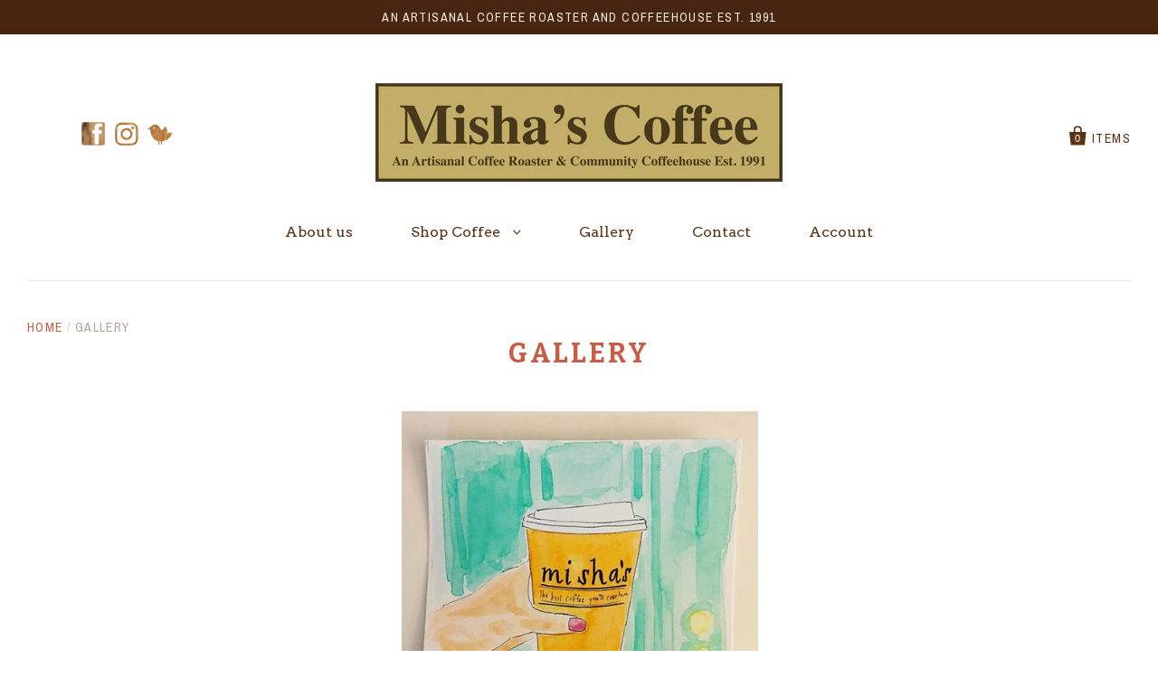

--- FILE ---
content_type: text/css
request_url: https://mishascoffee.com/cdn/shop/t/9/assets/app.css?v=112291901352892844651688999785
body_size: -477
content:
.galleria-theme-classic{background:transparent}.home-module .section-title,.home-module .main-footer h4,.main-footer .home-module h4{color:#e05c04}.section-title,.main-footer h4{font-size:26px}.home-featured-collection-content h3{margin:0;padding:9px 0;background:url(/cdn/shop/files/brown_bar.png?3847150631461157662) repeat top center transparent;font-size:28px;color:#fff}.home-module .section-title,.home-module .main-footer h4,.main-footer .home-module h4{margin-bottom:20px}.socnet{vertical-align:middle;display:inline-block;width:220px}.copyright .socnet{width:33%;text-align:center}.copyright .payment-options,.copyright [role=contentinfo]{width:33%}@media screen and (max-width:1020px){.copyright .socnet,.copyright .payment-options,.copyright [role=contentinfo]{width:100%;text-align:center;margin-bottom:20px}}.socnet img{width:30px}.socnet a:nth-child(2) img{margin-left:7px;margin-right:7px}.breadcrumbs{text-align:left}.page-title{margin-top:0}
/*# sourceMappingURL=/cdn/shop/t/9/assets/app.css.map?v=112291901352892844651688999785 */


--- FILE ---
content_type: text/css
request_url: https://mishascoffee.com/cdn/shop/t/9/assets/custom.css?v=31130055272591392321688999785
body_size: 10
content:
.copyright .payment-options,.copyright [role=contentinfo]{width:100%;text-align:center}.copyright .socnet{width:100%;text-align:center;margin:13px 0}.copyright{border-bottom:1px solid #e5e5e5;margin-top:40px;padding:0 0 40px;border-top:0}.showing-2-modules .footer-module.footer-link-lists{width:65%}.showing-2-modules .footer-module.footer-link-lists .footer-link-list{width:100%;font-size:16px}.showing-2-modules .footer-module.footer-link-lists h4{display:none}.footer-link-list li:first-child{margin-left:0}.footer-link-list li{margin:0 25px;display:inline-block}.footer-link-list li:last-child{margin-right:0}.showing-2-modules .footer-module.footer-instagram.footer-instagram-3-images{width:35%}.footer-link-list{width:100%;padding-right:0}.main-footer{position:relative}.appicon ul{padding:0}.appicon ul li{display:inline-block}.appicon ul li.apple{padding-right:15px}.appicon{position:absolute;top:40%;transform:translateY(-40%);-webkit-transform:translateY(-40%);-moz-transform:translateY(-40%)}.product-options .selector-wrapper.hidden{visibility:hidden;opacity:0;transition:visibility 0s .1s,opacity .1s linear;width:0}.product-options .selector-wrapper{visibility:visible;opacity:1;transition:opacity .5s linear;width:33%}.bold-ro__recurring-text ul li{margin-bottom:5px}.bold-ro__recurring-text ul li:before{content:"";width:8px;height:8px;background-color:#6e4219;display:inline-block;vertical-align:middle;border-radius:100px;margin-right:5px;margin-top:-4px}.bold-ro__order-interval-container select{min-width:150px;border:1px solid #e5e5e5;padding:6px;background-color:#f7f7f7!important;font-size:13px}.bold-ro__order-interval-container .bold-ro__order-interval-lbl{display:block}@media only screen and (max-width:767px){.footer-link-list li{margin:0 15px}.showing-2-modules .footer-module.footer-link-lists .footer-link-list{font-size:14px}}@media only screen and (min-width:992px) and (max-width:1199px){.appicon ul li{max-width:130px}}@media only screen and (max-width:991px){.appicon{position:relative;top:0;transform:translateY(0);-webkit-transform:translateY(0);-moz-transform:translateY(0);text-align:center;margin-top:40px}}@media only screen and (max-width:767px){.product-options .selector-wrapper{width:100%}}
/*# sourceMappingURL=/cdn/shop/t/9/assets/custom.css.map?v=31130055272591392321688999785 */


--- FILE ---
content_type: text/javascript
request_url: https://mishascoffee.com/cdn/shop/t/9/assets/custom.js?v=7713099828442020381688999785
body_size: -637
content:
$(document).ready(function(){var target=$("#product-variants-option-1 option:selected").val();target=="Ground"?$(".selector-wrapper + .selector-wrapper + .selector-wrapper").removeClass("hidden"):$(".selector-wrapper + .selector-wrapper + .selector-wrapper").addClass("hidden"),$("#product-variants-option-1").on("change",function(e){var target2=$("#product-variants-option-1 option:selected").val();target2=="Ground"?$(".selector-wrapper + .selector-wrapper + .selector-wrapper").removeClass("hidden"):$(".selector-wrapper + .selector-wrapper + .selector-wrapper").addClass("hidden")})});
//# sourceMappingURL=/cdn/shop/t/9/assets/custom.js.map?v=7713099828442020381688999785
